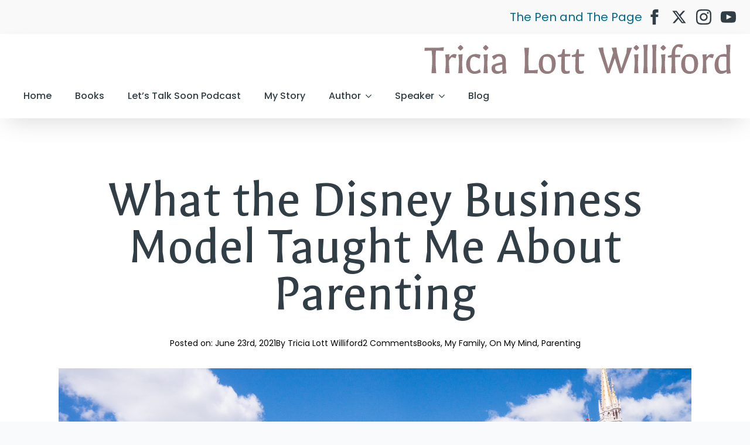

--- FILE ---
content_type: text/html; charset=UTF-8
request_url: https://tricialottwilliford.com/2021/06/what-the-disney-business-model-taught-me-about-parenting/
body_size: 22650
content:
<!doctype html>
<html lang="en-US">
<head>
    <meta charset="UTF-8">
    <meta name="viewport" content="width=device-width, initial-scale=1">
            <link rel='stylesheet' href='https://tricialottwilliford.com/wp-content/plugins/breakdance/plugin/themeless/normalize.min.css'>
        <title>What the Disney Business Model Taught Me About Parenting - Tricia Lott Williford</title>
	<style>img:is([sizes="auto" i], [sizes^="auto," i]) { contain-intrinsic-size: 3000px 1500px }</style>
	<meta name="dc.title" content="What the Disney Business Model Taught Me About Parenting - Tricia Lott Williford">
<meta name="dc.description" content="&nbsp; &quot;Coming up with a new recipe to feed the family, or even putting together a presentation for a new client may not typically be thought of as creative acts, but they are. Creativity is about choices, training, experimentation, inspiration, history, commitment, and fun. Every occupation - from artist to&hellip;">
<meta name="dc.relation" content="https://tricialottwilliford.com/2021/06/what-the-disney-business-model-taught-me-about-parenting/">
<meta name="dc.source" content="https://tricialottwilliford.com/">
<meta name="dc.language" content="en_US">
<meta name="description" content="&nbsp; &quot;Coming up with a new recipe to feed the family, or even putting together a presentation for a new client may not typically be thought of as creative acts, but they are. Creativity is about choices, training, experimentation, inspiration, history, commitment, and fun. Every occupation - from artist to&hellip;">
<meta name="robots" content="index, follow, max-snippet:-1, max-image-preview:large, max-video-preview:-1">
<link rel="canonical" href="https://tricialottwilliford.com/2021/06/what-the-disney-business-model-taught-me-about-parenting/">
<meta property="og:url" content="https://tricialottwilliford.com/2021/06/what-the-disney-business-model-taught-me-about-parenting/">
<meta property="og:site_name" content="Tricia Lott Williford">
<meta property="og:locale" content="en_US">
<meta property="og:type" content="article">
<meta property="article:author" content="https://www.facebook.com/pages/The-Thoughts-and-Writings-of-Tricia-Williford/168216593222849">
<meta property="article:publisher" content="https://www.facebook.com/pages/The-Thoughts-and-Writings-of-Tricia-Williford/168216593222849">
<meta property="article:section" content="Books">
<meta property="og:title" content="What the Disney Business Model Taught Me About Parenting - Tricia Lott Williford">
<meta property="og:description" content="&nbsp; &quot;Coming up with a new recipe to feed the family, or even putting together a presentation for a new client may not typically be thought of as creative acts, but they are. Creativity is about choices, training, experimentation, inspiration, history, commitment, and fun. Every occupation - from artist to&hellip;">
<meta property="og:image" content="https://tricialottwilliford.com/wp-content/uploads/2021/06/8BC3A520-745C-42BC-9AD9-7E0130ADE254.png">
<meta property="og:image:secure_url" content="https://tricialottwilliford.com/wp-content/uploads/2021/06/8BC3A520-745C-42BC-9AD9-7E0130ADE254.png">
<meta property="og:image:width" content="2048">
<meta property="og:image:height" content="1360">
<meta property="og:image:alt" content="8BC3A520-745C-42BC-9AD9-7E0130ADE254">
<meta property="fb:pages" content="tricialottwilliford">
<meta property="fb:admins" content="540096745">
<meta name="twitter:card" content="summary_large_image">
<meta name="twitter:site" content="@TriciaWilliford">
<meta name="twitter:creator" content="@TriciaWilliford">
<meta name="twitter:title" content="What the Disney Business Model Taught Me About Parenting - Tricia Lott Williford">
<meta name="twitter:description" content="&nbsp; &quot;Coming up with a new recipe to feed the family, or even putting together a presentation for a new client may not typically be thought of as creative acts, but they are. Creativity is about choices, training, experimentation, inspiration, history, commitment, and fun. Every occupation - from artist to&hellip;">
<meta name="twitter:image" content="https://tricialottwilliford.com/wp-content/uploads/2021/06/8BC3A520-745C-42BC-9AD9-7E0130ADE254.png">
<link rel='dns-prefetch' href='//stats.wp.com' />
<link rel='dns-prefetch' href='//jetpack.wordpress.com' />
<link rel='dns-prefetch' href='//s0.wp.com' />
<link rel='dns-prefetch' href='//public-api.wordpress.com' />
<link rel='dns-prefetch' href='//0.gravatar.com' />
<link rel='dns-prefetch' href='//1.gravatar.com' />
<link rel='dns-prefetch' href='//2.gravatar.com' />
<link rel='dns-prefetch' href='//widgets.wp.com' />
<link rel='preconnect' href='//c0.wp.com' />
		<script type="application/ld+json">{"@context":"https:\/\/schema.org\/","@type":"BlogPosting","datePublished":"2021-06-23T11:28:18-06:00","dateModified":"2021-06-23T11:28:18-06:00","mainEntityOfPage":{"@type":"WebPage","@id":"https:\/\/tricialottwilliford.com\/2021\/06\/what-the-disney-business-model-taught-me-about-parenting\/"},"headline":"What the Disney Business Model Taught Me About Parenting","author":{"@type":"Person","name":"Tricia Lott Williford","url":"https:\/\/tricialottwilliford.com\/author\/tricia-lott-williford\/"},"image":{"@type":"ImageObject","url":"https:\/\/tricialottwilliford.com\/wp-content\/uploads\/2021\/06\/8BC3A520-745C-42BC-9AD9-7E0130ADE254.png"},"publisher":{"@type":"Organization","name":"Tricia Lott Williford","logo":{"@type":"ImageObject","url":"https:\/\/tricialottwilliford.com\/wp-content\/uploads\/2018\/11\/tricialottwilliford-wordmark2-e1543537241860.png","width":"316","height":"93"},"sameAs":["https:\/\/www.facebook.com\/pages\/The-Thoughts-and-Writings-of-Tricia-Williford\/168216593222849","https:\/\/twitter.com\/@TriciaWilliford","https:\/\/www.instagram.com\/tricialottwilliford\/"]},"description":"&nbsp; &quot;Coming up with a new recipe to feed the family, or even putting together a presentation for a new client may not typically be thought of as creative acts, but they are. Creativity is about choices, training, experimentation, inspiration, history, commitment, and fun. Every occupation - from artist to&hellip;"}</script>
<link rel="alternate" type="application/rss+xml" title="Tricia Lott Williford &raquo; What the Disney Business Model Taught Me About Parenting Comments Feed" href="https://tricialottwilliford.com/2021/06/what-the-disney-business-model-taught-me-about-parenting/feed/" />
<script type="text/javascript">
/* <![CDATA[ */
window._wpemojiSettings = {"baseUrl":"https:\/\/s.w.org\/images\/core\/emoji\/15.1.0\/72x72\/","ext":".png","svgUrl":"https:\/\/s.w.org\/images\/core\/emoji\/15.1.0\/svg\/","svgExt":".svg","source":{"concatemoji":"https:\/\/tricialottwilliford.com\/wp-includes\/js\/wp-emoji-release.min.js?ver=6.8.1"}};
/*! This file is auto-generated */
!function(i,n){var o,s,e;function c(e){try{var t={supportTests:e,timestamp:(new Date).valueOf()};sessionStorage.setItem(o,JSON.stringify(t))}catch(e){}}function p(e,t,n){e.clearRect(0,0,e.canvas.width,e.canvas.height),e.fillText(t,0,0);var t=new Uint32Array(e.getImageData(0,0,e.canvas.width,e.canvas.height).data),r=(e.clearRect(0,0,e.canvas.width,e.canvas.height),e.fillText(n,0,0),new Uint32Array(e.getImageData(0,0,e.canvas.width,e.canvas.height).data));return t.every(function(e,t){return e===r[t]})}function u(e,t,n){switch(t){case"flag":return n(e,"\ud83c\udff3\ufe0f\u200d\u26a7\ufe0f","\ud83c\udff3\ufe0f\u200b\u26a7\ufe0f")?!1:!n(e,"\ud83c\uddfa\ud83c\uddf3","\ud83c\uddfa\u200b\ud83c\uddf3")&&!n(e,"\ud83c\udff4\udb40\udc67\udb40\udc62\udb40\udc65\udb40\udc6e\udb40\udc67\udb40\udc7f","\ud83c\udff4\u200b\udb40\udc67\u200b\udb40\udc62\u200b\udb40\udc65\u200b\udb40\udc6e\u200b\udb40\udc67\u200b\udb40\udc7f");case"emoji":return!n(e,"\ud83d\udc26\u200d\ud83d\udd25","\ud83d\udc26\u200b\ud83d\udd25")}return!1}function f(e,t,n){var r="undefined"!=typeof WorkerGlobalScope&&self instanceof WorkerGlobalScope?new OffscreenCanvas(300,150):i.createElement("canvas"),a=r.getContext("2d",{willReadFrequently:!0}),o=(a.textBaseline="top",a.font="600 32px Arial",{});return e.forEach(function(e){o[e]=t(a,e,n)}),o}function t(e){var t=i.createElement("script");t.src=e,t.defer=!0,i.head.appendChild(t)}"undefined"!=typeof Promise&&(o="wpEmojiSettingsSupports",s=["flag","emoji"],n.supports={everything:!0,everythingExceptFlag:!0},e=new Promise(function(e){i.addEventListener("DOMContentLoaded",e,{once:!0})}),new Promise(function(t){var n=function(){try{var e=JSON.parse(sessionStorage.getItem(o));if("object"==typeof e&&"number"==typeof e.timestamp&&(new Date).valueOf()<e.timestamp+604800&&"object"==typeof e.supportTests)return e.supportTests}catch(e){}return null}();if(!n){if("undefined"!=typeof Worker&&"undefined"!=typeof OffscreenCanvas&&"undefined"!=typeof URL&&URL.createObjectURL&&"undefined"!=typeof Blob)try{var e="postMessage("+f.toString()+"("+[JSON.stringify(s),u.toString(),p.toString()].join(",")+"));",r=new Blob([e],{type:"text/javascript"}),a=new Worker(URL.createObjectURL(r),{name:"wpTestEmojiSupports"});return void(a.onmessage=function(e){c(n=e.data),a.terminate(),t(n)})}catch(e){}c(n=f(s,u,p))}t(n)}).then(function(e){for(var t in e)n.supports[t]=e[t],n.supports.everything=n.supports.everything&&n.supports[t],"flag"!==t&&(n.supports.everythingExceptFlag=n.supports.everythingExceptFlag&&n.supports[t]);n.supports.everythingExceptFlag=n.supports.everythingExceptFlag&&!n.supports.flag,n.DOMReady=!1,n.readyCallback=function(){n.DOMReady=!0}}).then(function(){return e}).then(function(){var e;n.supports.everything||(n.readyCallback(),(e=n.source||{}).concatemoji?t(e.concatemoji):e.wpemoji&&e.twemoji&&(t(e.twemoji),t(e.wpemoji)))}))}((window,document),window._wpemojiSettings);
/* ]]> */
</script>

<link rel='stylesheet' id='jetpack_related-posts-css' href='https://c0.wp.com/p/jetpack/15.4/modules/related-posts/related-posts.css' type='text/css' media='all' />
<style id='wp-emoji-styles-inline-css' type='text/css'>

	img.wp-smiley, img.emoji {
		display: inline !important;
		border: none !important;
		box-shadow: none !important;
		height: 1em !important;
		width: 1em !important;
		margin: 0 0.07em !important;
		vertical-align: -0.1em !important;
		background: none !important;
		padding: 0 !important;
	}
</style>
<link rel='stylesheet' id='wp-block-library-css' href='https://c0.wp.com/c/6.8.1/wp-includes/css/dist/block-library/style.min.css' type='text/css' media='all' />
<style id='classic-theme-styles-inline-css' type='text/css'>
/*! This file is auto-generated */
.wp-block-button__link{color:#fff;background-color:#32373c;border-radius:9999px;box-shadow:none;text-decoration:none;padding:calc(.667em + 2px) calc(1.333em + 2px);font-size:1.125em}.wp-block-file__button{background:#32373c;color:#fff;text-decoration:none}
</style>
<link rel='stylesheet' id='mediaelement-css' href='https://c0.wp.com/c/6.8.1/wp-includes/js/mediaelement/mediaelementplayer-legacy.min.css' type='text/css' media='all' />
<link rel='stylesheet' id='wp-mediaelement-css' href='https://c0.wp.com/c/6.8.1/wp-includes/js/mediaelement/wp-mediaelement.min.css' type='text/css' media='all' />
<style id='jetpack-sharing-buttons-style-inline-css' type='text/css'>
.jetpack-sharing-buttons__services-list{display:flex;flex-direction:row;flex-wrap:wrap;gap:0;list-style-type:none;margin:5px;padding:0}.jetpack-sharing-buttons__services-list.has-small-icon-size{font-size:12px}.jetpack-sharing-buttons__services-list.has-normal-icon-size{font-size:16px}.jetpack-sharing-buttons__services-list.has-large-icon-size{font-size:24px}.jetpack-sharing-buttons__services-list.has-huge-icon-size{font-size:36px}@media print{.jetpack-sharing-buttons__services-list{display:none!important}}.editor-styles-wrapper .wp-block-jetpack-sharing-buttons{gap:0;padding-inline-start:0}ul.jetpack-sharing-buttons__services-list.has-background{padding:1.25em 2.375em}
</style>
<style id='wpseopress-local-business-style-inline-css' type='text/css'>
span.wp-block-wpseopress-local-business-field{margin-right:8px}

</style>
<style id='wpseopress-table-of-contents-style-inline-css' type='text/css'>
.wp-block-wpseopress-table-of-contents li.active>a{font-weight:bold}

</style>
<style id='global-styles-inline-css' type='text/css'>
:root{--wp--preset--aspect-ratio--square: 1;--wp--preset--aspect-ratio--4-3: 4/3;--wp--preset--aspect-ratio--3-4: 3/4;--wp--preset--aspect-ratio--3-2: 3/2;--wp--preset--aspect-ratio--2-3: 2/3;--wp--preset--aspect-ratio--16-9: 16/9;--wp--preset--aspect-ratio--9-16: 9/16;--wp--preset--color--black: #000000;--wp--preset--color--cyan-bluish-gray: #abb8c3;--wp--preset--color--white: #ffffff;--wp--preset--color--pale-pink: #f78da7;--wp--preset--color--vivid-red: #cf2e2e;--wp--preset--color--luminous-vivid-orange: #ff6900;--wp--preset--color--luminous-vivid-amber: #fcb900;--wp--preset--color--light-green-cyan: #7bdcb5;--wp--preset--color--vivid-green-cyan: #00d084;--wp--preset--color--pale-cyan-blue: #8ed1fc;--wp--preset--color--vivid-cyan-blue: #0693e3;--wp--preset--color--vivid-purple: #9b51e0;--wp--preset--gradient--vivid-cyan-blue-to-vivid-purple: linear-gradient(135deg,rgba(6,147,227,1) 0%,rgb(155,81,224) 100%);--wp--preset--gradient--light-green-cyan-to-vivid-green-cyan: linear-gradient(135deg,rgb(122,220,180) 0%,rgb(0,208,130) 100%);--wp--preset--gradient--luminous-vivid-amber-to-luminous-vivid-orange: linear-gradient(135deg,rgba(252,185,0,1) 0%,rgba(255,105,0,1) 100%);--wp--preset--gradient--luminous-vivid-orange-to-vivid-red: linear-gradient(135deg,rgba(255,105,0,1) 0%,rgb(207,46,46) 100%);--wp--preset--gradient--very-light-gray-to-cyan-bluish-gray: linear-gradient(135deg,rgb(238,238,238) 0%,rgb(169,184,195) 100%);--wp--preset--gradient--cool-to-warm-spectrum: linear-gradient(135deg,rgb(74,234,220) 0%,rgb(151,120,209) 20%,rgb(207,42,186) 40%,rgb(238,44,130) 60%,rgb(251,105,98) 80%,rgb(254,248,76) 100%);--wp--preset--gradient--blush-light-purple: linear-gradient(135deg,rgb(255,206,236) 0%,rgb(152,150,240) 100%);--wp--preset--gradient--blush-bordeaux: linear-gradient(135deg,rgb(254,205,165) 0%,rgb(254,45,45) 50%,rgb(107,0,62) 100%);--wp--preset--gradient--luminous-dusk: linear-gradient(135deg,rgb(255,203,112) 0%,rgb(199,81,192) 50%,rgb(65,88,208) 100%);--wp--preset--gradient--pale-ocean: linear-gradient(135deg,rgb(255,245,203) 0%,rgb(182,227,212) 50%,rgb(51,167,181) 100%);--wp--preset--gradient--electric-grass: linear-gradient(135deg,rgb(202,248,128) 0%,rgb(113,206,126) 100%);--wp--preset--gradient--midnight: linear-gradient(135deg,rgb(2,3,129) 0%,rgb(40,116,252) 100%);--wp--preset--font-size--small: 13px;--wp--preset--font-size--medium: 20px;--wp--preset--font-size--large: 36px;--wp--preset--font-size--x-large: 42px;--wp--preset--spacing--20: 0.44rem;--wp--preset--spacing--30: 0.67rem;--wp--preset--spacing--40: 1rem;--wp--preset--spacing--50: 1.5rem;--wp--preset--spacing--60: 2.25rem;--wp--preset--spacing--70: 3.38rem;--wp--preset--spacing--80: 5.06rem;--wp--preset--shadow--natural: 6px 6px 9px rgba(0, 0, 0, 0.2);--wp--preset--shadow--deep: 12px 12px 50px rgba(0, 0, 0, 0.4);--wp--preset--shadow--sharp: 6px 6px 0px rgba(0, 0, 0, 0.2);--wp--preset--shadow--outlined: 6px 6px 0px -3px rgba(255, 255, 255, 1), 6px 6px rgba(0, 0, 0, 1);--wp--preset--shadow--crisp: 6px 6px 0px rgba(0, 0, 0, 1);}:where(.is-layout-flex){gap: 0.5em;}:where(.is-layout-grid){gap: 0.5em;}body .is-layout-flex{display: flex;}.is-layout-flex{flex-wrap: wrap;align-items: center;}.is-layout-flex > :is(*, div){margin: 0;}body .is-layout-grid{display: grid;}.is-layout-grid > :is(*, div){margin: 0;}:where(.wp-block-columns.is-layout-flex){gap: 2em;}:where(.wp-block-columns.is-layout-grid){gap: 2em;}:where(.wp-block-post-template.is-layout-flex){gap: 1.25em;}:where(.wp-block-post-template.is-layout-grid){gap: 1.25em;}.has-black-color{color: var(--wp--preset--color--black) !important;}.has-cyan-bluish-gray-color{color: var(--wp--preset--color--cyan-bluish-gray) !important;}.has-white-color{color: var(--wp--preset--color--white) !important;}.has-pale-pink-color{color: var(--wp--preset--color--pale-pink) !important;}.has-vivid-red-color{color: var(--wp--preset--color--vivid-red) !important;}.has-luminous-vivid-orange-color{color: var(--wp--preset--color--luminous-vivid-orange) !important;}.has-luminous-vivid-amber-color{color: var(--wp--preset--color--luminous-vivid-amber) !important;}.has-light-green-cyan-color{color: var(--wp--preset--color--light-green-cyan) !important;}.has-vivid-green-cyan-color{color: var(--wp--preset--color--vivid-green-cyan) !important;}.has-pale-cyan-blue-color{color: var(--wp--preset--color--pale-cyan-blue) !important;}.has-vivid-cyan-blue-color{color: var(--wp--preset--color--vivid-cyan-blue) !important;}.has-vivid-purple-color{color: var(--wp--preset--color--vivid-purple) !important;}.has-black-background-color{background-color: var(--wp--preset--color--black) !important;}.has-cyan-bluish-gray-background-color{background-color: var(--wp--preset--color--cyan-bluish-gray) !important;}.has-white-background-color{background-color: var(--wp--preset--color--white) !important;}.has-pale-pink-background-color{background-color: var(--wp--preset--color--pale-pink) !important;}.has-vivid-red-background-color{background-color: var(--wp--preset--color--vivid-red) !important;}.has-luminous-vivid-orange-background-color{background-color: var(--wp--preset--color--luminous-vivid-orange) !important;}.has-luminous-vivid-amber-background-color{background-color: var(--wp--preset--color--luminous-vivid-amber) !important;}.has-light-green-cyan-background-color{background-color: var(--wp--preset--color--light-green-cyan) !important;}.has-vivid-green-cyan-background-color{background-color: var(--wp--preset--color--vivid-green-cyan) !important;}.has-pale-cyan-blue-background-color{background-color: var(--wp--preset--color--pale-cyan-blue) !important;}.has-vivid-cyan-blue-background-color{background-color: var(--wp--preset--color--vivid-cyan-blue) !important;}.has-vivid-purple-background-color{background-color: var(--wp--preset--color--vivid-purple) !important;}.has-black-border-color{border-color: var(--wp--preset--color--black) !important;}.has-cyan-bluish-gray-border-color{border-color: var(--wp--preset--color--cyan-bluish-gray) !important;}.has-white-border-color{border-color: var(--wp--preset--color--white) !important;}.has-pale-pink-border-color{border-color: var(--wp--preset--color--pale-pink) !important;}.has-vivid-red-border-color{border-color: var(--wp--preset--color--vivid-red) !important;}.has-luminous-vivid-orange-border-color{border-color: var(--wp--preset--color--luminous-vivid-orange) !important;}.has-luminous-vivid-amber-border-color{border-color: var(--wp--preset--color--luminous-vivid-amber) !important;}.has-light-green-cyan-border-color{border-color: var(--wp--preset--color--light-green-cyan) !important;}.has-vivid-green-cyan-border-color{border-color: var(--wp--preset--color--vivid-green-cyan) !important;}.has-pale-cyan-blue-border-color{border-color: var(--wp--preset--color--pale-cyan-blue) !important;}.has-vivid-cyan-blue-border-color{border-color: var(--wp--preset--color--vivid-cyan-blue) !important;}.has-vivid-purple-border-color{border-color: var(--wp--preset--color--vivid-purple) !important;}.has-vivid-cyan-blue-to-vivid-purple-gradient-background{background: var(--wp--preset--gradient--vivid-cyan-blue-to-vivid-purple) !important;}.has-light-green-cyan-to-vivid-green-cyan-gradient-background{background: var(--wp--preset--gradient--light-green-cyan-to-vivid-green-cyan) !important;}.has-luminous-vivid-amber-to-luminous-vivid-orange-gradient-background{background: var(--wp--preset--gradient--luminous-vivid-amber-to-luminous-vivid-orange) !important;}.has-luminous-vivid-orange-to-vivid-red-gradient-background{background: var(--wp--preset--gradient--luminous-vivid-orange-to-vivid-red) !important;}.has-very-light-gray-to-cyan-bluish-gray-gradient-background{background: var(--wp--preset--gradient--very-light-gray-to-cyan-bluish-gray) !important;}.has-cool-to-warm-spectrum-gradient-background{background: var(--wp--preset--gradient--cool-to-warm-spectrum) !important;}.has-blush-light-purple-gradient-background{background: var(--wp--preset--gradient--blush-light-purple) !important;}.has-blush-bordeaux-gradient-background{background: var(--wp--preset--gradient--blush-bordeaux) !important;}.has-luminous-dusk-gradient-background{background: var(--wp--preset--gradient--luminous-dusk) !important;}.has-pale-ocean-gradient-background{background: var(--wp--preset--gradient--pale-ocean) !important;}.has-electric-grass-gradient-background{background: var(--wp--preset--gradient--electric-grass) !important;}.has-midnight-gradient-background{background: var(--wp--preset--gradient--midnight) !important;}.has-small-font-size{font-size: var(--wp--preset--font-size--small) !important;}.has-medium-font-size{font-size: var(--wp--preset--font-size--medium) !important;}.has-large-font-size{font-size: var(--wp--preset--font-size--large) !important;}.has-x-large-font-size{font-size: var(--wp--preset--font-size--x-large) !important;}
:where(.wp-block-post-template.is-layout-flex){gap: 1.25em;}:where(.wp-block-post-template.is-layout-grid){gap: 1.25em;}
:where(.wp-block-columns.is-layout-flex){gap: 2em;}:where(.wp-block-columns.is-layout-grid){gap: 2em;}
:root :where(.wp-block-pullquote){font-size: 1.5em;line-height: 1.6;}
</style>
<link rel='stylesheet' id='jetpack_likes-css' href='https://c0.wp.com/p/jetpack/15.4/modules/likes/style.css' type='text/css' media='all' />
<link rel='stylesheet' id='sharedaddy-css' href='https://c0.wp.com/p/jetpack/15.4/modules/sharedaddy/sharing.css' type='text/css' media='all' />
<link rel='stylesheet' id='social-logos-css' href='https://c0.wp.com/p/jetpack/15.4/_inc/social-logos/social-logos.min.css' type='text/css' media='all' />
<script type="text/javascript" id="jetpack_related-posts-js-extra">
/* <![CDATA[ */
var related_posts_js_options = {"post_heading":"h4"};
/* ]]> */
</script>
<script type="text/javascript" src="https://c0.wp.com/p/jetpack/15.4/_inc/build/related-posts/related-posts.min.js" id="jetpack_related-posts-js"></script>
<link rel="https://api.w.org/" href="https://tricialottwilliford.com/wp-json/" /><link rel="alternate" title="JSON" type="application/json" href="https://tricialottwilliford.com/wp-json/wp/v2/posts/206955" /><link rel="EditURI" type="application/rsd+xml" title="RSD" href="https://tricialottwilliford.com/xmlrpc.php?rsd" />
<meta name="generator" content="WordPress 6.8.1" />
<link rel='shortlink' href='https://tricialottwilliford.com/?p=206955' />
<link rel="alternate" title="oEmbed (JSON)" type="application/json+oembed" href="https://tricialottwilliford.com/wp-json/oembed/1.0/embed?url=https%3A%2F%2Ftricialottwilliford.com%2F2021%2F06%2Fwhat-the-disney-business-model-taught-me-about-parenting%2F" />
<link rel="alternate" title="oEmbed (XML)" type="text/xml+oembed" href="https://tricialottwilliford.com/wp-json/oembed/1.0/embed?url=https%3A%2F%2Ftricialottwilliford.com%2F2021%2F06%2Fwhat-the-disney-business-model-taught-me-about-parenting%2F&#038;format=xml" />
	<style>img#wpstats{display:none}</style>
		<link rel="icon" href="https://tricialottwilliford.com/wp-content/uploads/2019/06/tricia_favicon_justyouwait-150x150.png" sizes="32x32" />
<link rel="icon" href="https://tricialottwilliford.com/wp-content/uploads/2019/06/tricia_favicon_justyouwait-300x300.png" sizes="192x192" />
<link rel="apple-touch-icon" href="https://tricialottwilliford.com/wp-content/uploads/2019/06/tricia_favicon_justyouwait-300x300.png" />
<meta name="msapplication-TileImage" content="https://tricialottwilliford.com/wp-content/uploads/2019/06/tricia_favicon_justyouwait-300x300.png" />
		<style type="text/css" id="wp-custom-css">
			.bde-post-meta {
    list-style-type: none;
}		</style>
		<!-- [HEADER ASSETS] -->


<link rel="stylesheet" href="https://tricialottwilliford.com/wp-content/plugins/breakdance/subplugins/breakdance-elements/dependencies-files/awesome-form@1/css/form.css?bd_ver=2.1.0" />
<link rel="stylesheet" href="https://tricialottwilliford.com/wp-content/plugins/breakdance/subplugins/breakdance-elements/dependencies-files/awesome-menu@1/awesome-menu.css?bd_ver=2.1.0" />
<link rel="stylesheet" href="https://fonts.googleapis.com/css2?family=Poppins:ital,wght@0,100;0,200;0,300;0,400;0,500;0,600;0,700;0,800;0,900;1,100;1,200;1,300;1,400;1,500;1,600;1,700;1,800;1,900&family=Galdeano:ital,wght@0,100;0,200;0,300;0,400;0,500;0,600;0,700;0,800;0,900;1,100;1,200;1,300;1,400;1,500;1,600;1,700;1,800;1,900&display=swap" />

<link rel="stylesheet" href="https://tricialottwilliford.com/wp-content/uploads/breakdance/css/post-207845-defaults.css?v=22591de85b8379c66ad0de085ea6deb5" />

<link rel="stylesheet" href="https://tricialottwilliford.com/wp-content/uploads/breakdance/css/post-207438-defaults.css?v=9fd965fc6875ec6367a79b05665fac87" />

<link rel="stylesheet" href="https://tricialottwilliford.com/wp-content/uploads/breakdance/css/post-207452-defaults.css?v=47274e54309cc50844ff307a323f950b" />

<link rel="stylesheet" href="https://tricialottwilliford.com/wp-content/uploads/breakdance/css/global-settings.css?v=c20a3dd57202a7e9b43a78d03b6e3b6f" />

<link rel="stylesheet" href="https://tricialottwilliford.com/wp-content/uploads/breakdance/css/presets.css?v=d41d8cd98f00b204e9800998ecf8427e" />

<link rel="stylesheet" href="https://tricialottwilliford.com/wp-content/uploads/breakdance/css/selectors.css?v=fc238a809de15cf5ec32e5751d6ae4d4" />



<link rel="stylesheet" href="https://tricialottwilliford.com/wp-content/uploads/breakdance/css/post-207845.css?v=9b9c454caf11993704e58b0ed603c183" />

<link rel="stylesheet" href="https://tricialottwilliford.com/wp-content/uploads/breakdance/css/post-207438.css?v=2eb6ff441e0137769e25deb9e4c6c63e" />

<link rel="stylesheet" href="https://tricialottwilliford.com/wp-content/uploads/breakdance/css/post-207452.css?v=b6efbbee3e7ba6aa4a0e0710e81fac07" />
<!-- [/EOF HEADER ASSETS] --><!-- Google tag (gtag.js) -->
<script async src="https://www.googletagmanager.com/gtag/js?id=G-CDPZB3QLK6"></script>
<script>
  window.dataLayer = window.dataLayer || [];
  function gtag(){dataLayer.push(arguments);}
  gtag('js', new Date());

  gtag('config', 'G-CDPZB3QLK6');
</script></head>
<body class="wp-singular post-template-default single single-post postid-206955 single-format-standard wp-theme-breakdance-zero breakdance">
        <header class="bde-header-builder-207438-100 bde-header-builder bde-header-builder--sticky-scroll-slide">

<div class="bde-header-builder__container"><div class="bde-div-207438-101 bde-div">
  
	



<div class="bde-div-207438-105 bde-div">
  
	



<a class="bde-text-link-207438-106 bde-text-link breakdance-link" href="/the-pen-and-the-page/" target="_self" data-type="url">
  The Pen and The Page

</a><div class="bde-social-icons-207438-127 bde-social-icons">
                  
            
            

    
    
    
    
    
    <a class="breakdance-link bde-social-icons__icon-wrapper bde-social-icons__icon-facebook" href="https://www.facebook.com/tricialottwilliford/" target="_blank" data-type="url" aria-label="facebook" >

             <svg xmlns="http://www.w3.org/2000/svg" width="100%" viewBox="0 0 24 24">
            <path d="M9 8h-3v4h3v12h5v-12h3.642l.358-4h-4v-1.667c0-.955.192-1.333 1.115-1.333h2.885v-5h-3.808c-3.596 0-5.192 1.583-5.192 4.615v3.385z"/>
       </svg>
              </a>

                    
            
            

    
    
    
    
    
    <a class="breakdance-link bde-social-icons__icon-wrapper bde-social-icons__icon-twitter" href="https://twitter.com/TriciaWilliford" target="_blank" data-type="url" aria-label="twitter" >

              <svg xmlns="http://www.w3.org/2000/svg" width="100%" viewBox="0 0 512 512">
          <path d="M389.2 48h70.6L305.6 224.2 487 464H345L233.7 318.6 106.5 464H35.8L200.7 275.5 26.8 48H172.4L272.9 180.9 389.2 48zM364.4 421.8h39.1L151.1 88h-42L364.4 421.8z" />
        </svg>
              </a>

                    
            
            

    
    
    
    
    
    <a class="breakdance-link bde-social-icons__icon-wrapper bde-social-icons__icon-instagram" href="https://www.instagram.com/tricialottwilliford/" target="_blank" data-type="url" aria-label="instagram" >

             <svg xmlns="http://www.w3.org/2000/svg" width="100%" viewBox="0 0 24 24">
            <path d="M12 2.163c3.204 0 3.584.012 4.85.07 3.252.148 4.771 1.691 4.919 4.919.058 1.265.069 1.645.069 4.849 0 3.205-.012 3.584-.069 4.849-.149 3.225-1.664 4.771-4.919 4.919-1.266.058-1.644.07-4.85.07-3.204 0-3.584-.012-4.849-.07-3.26-.149-4.771-1.699-4.919-4.92-.058-1.265-.07-1.644-.07-4.849 0-3.204.013-3.583.07-4.849.149-3.227 1.664-4.771 4.919-4.919 1.266-.057 1.645-.069 4.849-.069zm0-2.163c-3.259 0-3.667.014-4.947.072-4.358.2-6.78 2.618-6.98 6.98-.059 1.281-.073 1.689-.073 4.948 0 3.259.014 3.668.072 4.948.2 4.358 2.618 6.78 6.98 6.98 1.281.058 1.689.072 4.948.072 3.259 0 3.668-.014 4.948-.072 4.354-.2 6.782-2.618 6.979-6.98.059-1.28.073-1.689.073-4.948 0-3.259-.014-3.667-.072-4.947-.196-4.354-2.617-6.78-6.979-6.98-1.281-.059-1.69-.073-4.949-.073zm0 5.838c-3.403 0-6.162 2.759-6.162 6.162s2.759 6.163 6.162 6.163 6.162-2.759 6.162-6.163c0-3.403-2.759-6.162-6.162-6.162zm0 10.162c-2.209 0-4-1.79-4-4 0-2.209 1.791-4 4-4s4 1.791 4 4c0 2.21-1.791 4-4 4zm6.406-11.845c-.796 0-1.441.645-1.441 1.44s.645 1.44 1.441 1.44c.795 0 1.439-.645 1.439-1.44s-.644-1.44-1.439-1.44z"/>
       </svg>
              </a>

                    
            
            

    
    
    
    
    
    <a class="breakdance-link bde-social-icons__icon-wrapper bde-social-icons__icon-youtube" href="https://www.youtube.com/@TriciaLottWilliford" target="_blank" data-type="url" aria-label="youtube" >

             <svg xmlns="http://www.w3.org/2000/svg" width="100%" viewBox="0 0 24 24">
            <path d="M19.615 3.184c-3.604-.246-11.631-.245-15.23 0-3.897.266-4.356 2.62-4.385 8.816.029 6.185.484 8.549 4.385 8.816 3.6.245 11.626.246 15.23 0 3.897-.266 4.356-2.62 4.385-8.816-.029-6.185-.484-8.549-4.385-8.816zm-10.615 12.816v-8l8 3.993-8 4.007z"/>
       </svg>
              </a>

    
</div>
</div>
</div><div class="bde-div-207438-109 bde-div">
  
	



<a class="bde-container-link-207438-110 bde-container-link breakdance-link" href="/" target="_self" data-type="url">
  
	



<div class="bde-image-207438-125 bde-image">
<figure class="breakdance-image breakdance-image--207764">
	<div class="breakdance-image-container">
		<div class="breakdance-image-clip"><a class="breakdance-image-link breakdance-image-link--url" href="/" target="_self" rel="noopener" data-sub-html="" data-lg-size="-"><img class="breakdance-image-object" src="https://tricialottwilliford.com/wp-content/uploads/2023/01/tricia-new-wordmark.png" width="550" height="68" srcset="https://tricialottwilliford.com/wp-content/uploads/2023/01/tricia-new-wordmark.png 550w, https://tricialottwilliford.com/wp-content/uploads/2023/01/tricia-new-wordmark-300x37.png 300w" sizes="(max-width: 550px) 100vw, 550px" alt="tricia-new-wordmark"></a></div>
	</div></figure>

</div>

</a><div class="bde-wp-menu-207438-126 bde-wp-menu">


      
        
    <nav class="breakdance-menu breakdance-menu--collapse    ">
    <button class="breakdance-menu-toggle breakdance-menu-toggle--squeeze" type="button" aria-label="Open Menu" aria-expanded="false" aria-controls="menu-126">
                  <span class="breakdance-menu-toggle-icon">
            <span class="breakdance-menu-toggle-lines"></span>
          </span>
            </button>
    
  <ul class="breakdance-menu-list" id="menu-126">
              
      <li class="breakdance-menu-topbar">
            <a class="breakdance-menu-topbar-logo" href="/">
                              <img src="https://tricia-new.us8.cdn-alpha.com/wp-content/uploads/2021/05/tricia-thisbook-wordmark.png" alt="tricia-thisbook-wordmark" width="80" />
                          </a>
    
              <button class="breakdance-menu-close-button" type="button">Close</button>
          </li>
  
    <li id="menu-item-203949" class="button menu-item menu-item-type-post_type menu-item-object-page menu-item-home menu-item-203949 breakdance-menu-item"><a href="https://tricialottwilliford.com/" class="breakdance-menu-link">Home</a></li>
<li id="menu-item-206786" class="menu-item menu-item-type-post_type menu-item-object-page menu-item-206786 breakdance-menu-item"><a href="https://tricialottwilliford.com/books/" class="breakdance-menu-link">Books</a></li>
<li id="menu-item-206870" class="menu-item menu-item-type-post_type menu-item-object-page menu-item-206870 breakdance-menu-item"><a href="https://tricialottwilliford.com/podcast/" class="breakdance-menu-link">Let&#8217;s Talk Soon Podcast</a></li>
<li id="menu-item-3753" class="button menu-item menu-item-type-post_type menu-item-object-page menu-item-3753 breakdance-menu-item"><a href="https://tricialottwilliford.com/our-story/" class="breakdance-menu-link">My Story</a></li>
<li id="menu-item-3752" class="button menu-item menu-item-type-post_type menu-item-object-page menu-item-has-children menu-item-3752 breakdance-menu-item breakdance-dropdown breakdance-dropdown--wp breakdance-dropdown--with-link"><div class="breakdance-dropdown-toggle"><a href="https://tricialottwilliford.com/tricia-lott-williford-author/" class="breakdance-menu-link" aria-expanded="false">Author</a><button class="breakdance-menu-link-arrow" type="button" aria-expanded="false" aria-label="Author Submenu"></button></div><div class="breakdance-dropdown-floater" aria-hidden="true">
  <div class="breakdance-dropdown-body">
    <div class="breakdance-dropdown-section">
<ul class="breakdance-dropdown-links">
	<li id="menu-item-205218" class="menu-item menu-item-type-post_type menu-item-object-page menu-item-205218 breakdance-dropdown-item"><a href="https://tricialottwilliford.com/collaborative-author/" class="breakdance-dropdown-link"><span class="breakdance-dropdown-link__text">Collaborative Projects</span></a></li>
</ul>
    </div>
  </div>
</div></li>
<li id="menu-item-5503" class="button menu-item menu-item-type-post_type menu-item-object-page menu-item-has-children menu-item-5503 breakdance-menu-item breakdance-dropdown breakdance-dropdown--wp breakdance-dropdown--with-link"><div class="breakdance-dropdown-toggle"><a href="https://tricialottwilliford.com/tricia-lott-williford-speaker-and-teacher/" class="breakdance-menu-link" aria-expanded="false">Speaker</a><button class="breakdance-menu-link-arrow" type="button" aria-expanded="false" aria-label="Speaker Submenu"></button></div><div class="breakdance-dropdown-floater" aria-hidden="true">
  <div class="breakdance-dropdown-body">
    <div class="breakdance-dropdown-section">
<ul class="breakdance-dropdown-links">
	<li id="menu-item-205213" class="button menu-item menu-item-type-post_type menu-item-object-page menu-item-205213 breakdance-dropdown-item"><a href="https://tricialottwilliford.com/the-pen-and-the-page/" class="breakdance-dropdown-link"><span class="breakdance-dropdown-link__text">The Pen and The Page</span></a></li>
</ul>
    </div>
  </div>
</div></li>
<li id="menu-item-203948" class="blog-button menu-item menu-item-type-post_type menu-item-object-page current_page_parent menu-item-203948 breakdance-menu-item"><a href="https://tricialottwilliford.com/blog/" class="breakdance-menu-link">Blog</a></li>

  </ul>
  </nav>


</div>
</div></div>


</header><article class="bde-section-207845-100 bde-section" role="article">
  
	



<div class="section-container"><div class="bde-div-207845-101 bde-div">
  
	



<h1 class="bde-heading-207845-102 bde-heading">
What the Disney Business Model Taught Me About Parenting
</h1>
</div><ul class="bde-post-meta-207845-126 bde-post-meta">
            <li class="ee-postmeta-date-wrap">
                                                        <span class="ee-postmeta-date"><span
                            class="ee-postmeta-before">Posted on: </span>June 23rd, 2021</span>
                                </li>
                        <li class="ee-postmeta-author-wrap">
                                                                            <span class="ee-postmeta-author"><span
                            class="ee-postmeta-before">By </span>Tricia Lott Williford</span>
                                </li>
                        <li class="ee-postmeta-comments-wrap">
                                                        <span class="ee-postmeta-comments">2 Comments</span>
                                </li>
            <li class="ee-postmeta-terms-wrap"><span class="ee-postmeta-term">Books</span><span class="ee-postmeta-term">My Family</span><span class="ee-postmeta-term">On My Mind</span><span class="ee-postmeta-term">Parenting</span></li>
</ul><div class="bde-image-207845-105 bde-image">

<figure class="breakdance-image breakdance-image--206957">
	<div class="breakdance-image-container">
		<div class="breakdance-image-clip"><img class="breakdance-image-object" src="https://tricialottwilliford.com/wp-content/uploads/2021/06/8BC3A520-745C-42BC-9AD9-7E0130ADE254.png" width="2048" height="1360" srcset="https://tricialottwilliford.com/wp-content/uploads/2021/06/8BC3A520-745C-42BC-9AD9-7E0130ADE254.png 2048w, https://tricialottwilliford.com/wp-content/uploads/2021/06/8BC3A520-745C-42BC-9AD9-7E0130ADE254-300x199.png 300w, https://tricialottwilliford.com/wp-content/uploads/2021/06/8BC3A520-745C-42BC-9AD9-7E0130ADE254-1024x680.png 1024w" sizes="(max-width: 2048px) 100vw, 2048px" alt="8BC3A520-745C-42BC-9AD9-7E0130ADE254"></div>
	</div></figure>


</div><main class="bde-themeless-template-content-area-207845-106 bde-themeless-template-content-area">
<p>&nbsp;</p>
<blockquote>
<p style="text-align: center;"><em>&#8220;Coming up with a new recipe to feed the family, or even putting together a presentation for a new client may not typically be thought of as creative acts, but they are. Creativity is about choices, training, experimentation, inspiration, history, commitment, and fun. Every occupation &#8211; from artist to businessperson, teacher to chef &#8211; requires us to imagine, create, and execute ideas. No matter what you&#8217;re doing, you&#8217;re being creative,&#8221;<br />
~ Jody Revenson, a Disney Editor</em></p>
<p style="text-align: center;"><em>in The Imagineering Workout: Exercises to Shape Your Creative Muscles</em></p>
</blockquote>
<p>Hear that? No matter what you&#8217;re doing, you&#8217;re being creative. Or you better hope you are. Otherwise it&#8217;s the beginning of the end.</p>
<p>I have a strong belief that an artist must never be too &#8216;on vacation&#8217; to learn from the ideas and success of another, and I have been reading<em> The Imagineering Workout: Exercises to Shape Your Creative Muscles</em>, by The Disney Imagineers. If you are a creative component to your industry, or especially if you lead brainstorming sessions with a team of change-makers, or if you just like to read and think creatively, read this book.</p>
<p>I read about the <strong>&#8220;Yes, if&#8230;&#8221; method.  </strong>This is how the early analysts and economists fueled the development of Disneyland and Walt Disney World, particularly how they brought ideas to Walt himself.</p>
<p style="text-align: center;">&#8220;&#8216;Yes, if&#8230;&#8217; is the language of an enabler.<br />
It pointed to what needed to be done to make the possible plausible.<br />
Walt liked this language.<br />
&#8216;No, because&#8230;&#8217; is the language of a deal killer.<br />
&#8216;Yes, if&#8230;&#8217; is the approach of a deal maker.</p>
<h2 style="text-align: center;"><strong>Creative people thrive on &#8216;Yes, if&#8230;&#8217;.</strong></h2>
<p>So, in essence, the conversation could look like, &#8220;Could we make this happen?&#8221; &#8220;Yes, if we had more funding. Or if we hired one more person. Or if we had the executive support we need. Or if we had some promotional materials. Or if we had a new creative director. Or&#8230;&#8221; you see how this goes.</p>
<p>So then I add these two formulas together, because their definition of creativity is a whole lot like my definition of parenting: &#8220;choices, training, experimentation, inspiration, history, commitment, and fun.&#8221;</p>
<p>Check, check, check, check, check, check and check.</p>
<p>From a parenting standpoint, let me look closely at this &#8220;Yes, if&#8230;&#8221; method. Especially with regard to the child I have who demands a measure of ingenuity every moment of the livelong day as he endlessly challenges my very God-given authority and questions my common sense as a human being.</p>
<p>Instead of answering, &#8220;No, because&#8230;&#8221; I wonder what it might look like if I train myself to begin with, &#8220;Yes, if&#8230;&#8221;</p>
<p>&#8220;Can I [insert anything at all, to any degree of common request or seriously raging atrocity]?&#8221;</p>
<p>&#8220;Yes, if you&#8217;ve washed your hands.&#8221;</p>
<p>&#8220;Yes, if you wake up early enough.&#8221;</p>
<p>&#8220;Yes, if your laundry is done.</p>
<p>&#8220;Yes, if you can stop arguing with me.&#8221;</p>
<p>&#8220;Yes, if you have read the directions.&#8221;</p>
<p>&#8220;Yes, if I have pre-approved the ingredients.&#8221;</p>
<p>&#8220;Yes, if you are 18.&#8221;</p>
<p>&#8220;Yes, if you don&#8217;t mind answering to the police.&#8221;</p>
<p>&#8220;Yes, if you can pay for it yourself.&#8221;</p>
<p>&#8220;Yes, if you are okay with the possibility of having only 8 fingers.&#8221;  Which I am actually not okay with, so maybe it&#8217;s &#8220;Yes, if I can agree with the consequences to your life as well.&#8221;</p>
<p>Imagine the possibilities. Imagine how his spirit could soar.<br />
Yes, if only his mom would give him the chance.</p>
<div class="sharedaddy sd-sharing-enabled"><div class="robots-nocontent sd-block sd-social sd-social-official sd-sharing"><h3 class="sd-title">Share this:</h3><div class="sd-content"><ul><li class="share-email"><a rel="nofollow noopener noreferrer"
				data-shared="sharing-email-206955"
				class="share-email sd-button"
				href="mailto:?subject=%5BShared%20Post%5D%20What%20the%20Disney%20Business%20Model%20Taught%20Me%20About%20Parenting&#038;body=https%3A%2F%2Ftricialottwilliford.com%2F2021%2F06%2Fwhat-the-disney-business-model-taught-me-about-parenting%2F&#038;share=email"
				target="_blank"
				aria-labelledby="sharing-email-206955"
				data-email-share-error-title="Do you have email set up?" data-email-share-error-text="If you&#039;re having problems sharing via email, you might not have email set up for your browser. You may need to create a new email yourself." data-email-share-nonce="9c39a290f6" data-email-share-track-url="https://tricialottwilliford.com/2021/06/what-the-disney-business-model-taught-me-about-parenting/?share=email">
				<span id="sharing-email-206955" hidden>Click to email a link to a friend (Opens in new window)</span>
				<span>Email</span>
			</a></li><li class="share-facebook"><div class="fb-share-button" data-href="https://tricialottwilliford.com/2021/06/what-the-disney-business-model-taught-me-about-parenting/" data-layout="button_count"></div></li><li class="share-twitter"><a href="https://twitter.com/share" class="twitter-share-button" data-url="https://tricialottwilliford.com/2021/06/what-the-disney-business-model-taught-me-about-parenting/" data-text="What the Disney Business Model Taught Me About Parenting" data-via="TriciaWilliford" >Tweet</a></li><li class="share-linkedin"><div class="linkedin_button"><script type="in/share" data-url="https://tricialottwilliford.com/2021/06/what-the-disney-business-model-taught-me-about-parenting/" data-counter="right"></script></div></li><li class="share-pinterest"><div class="pinterest_button"><a href="https://www.pinterest.com/pin/create/button/?url=https%3A%2F%2Ftricialottwilliford.com%2F2021%2F06%2Fwhat-the-disney-business-model-taught-me-about-parenting%2F&#038;media=https%3A%2F%2Ftricialottwilliford.com%2Fwp-content%2Fuploads%2F2021%2F06%2F8BC3A520-745C-42BC-9AD9-7E0130ADE254.png&#038;description=What%20the%20Disney%20Business%20Model%20Taught%20Me%20About%20Parenting" data-pin-do="buttonPin" data-pin-config="beside"><img src="//assets.pinterest.com/images/pidgets/pinit_fg_en_rect_gray_20.png" /></a></div></li><li class="share-end"></li></ul></div></div></div><div class='sharedaddy sd-block sd-like jetpack-likes-widget-wrapper jetpack-likes-widget-unloaded' id='like-post-wrapper-112929188-206955-696ae655c4d7d' data-src='https://widgets.wp.com/likes/?ver=15.4#blog_id=112929188&amp;post_id=206955&amp;origin=tricialottwilliford.com&amp;obj_id=112929188-206955-696ae655c4d7d' data-name='like-post-frame-112929188-206955-696ae655c4d7d' data-title='Like or Reblog'><h3 class="sd-title">Like this:</h3><div class='likes-widget-placeholder post-likes-widget-placeholder' style='height: 55px;'><span class='button'><span>Like</span></span> <span class="loading">Loading...</span></div><span class='sd-text-color'></span><a class='sd-link-color'></a></div>
<div id='jp-relatedposts' class='jp-relatedposts' >
	<h3 class="jp-relatedposts-headline"><em>Related</em></h3>
</div>
</main><div class="bde-div-207845-107 bde-div">
  
	



<div class="bde-div-207845-108 bde-div">
  
	



<div class="bde-image-207845-109 bde-image">
<figure class="breakdance-image breakdance-image--">
	<div class="breakdance-image-container">
		<div class="breakdance-image-clip"><img class="breakdance-image-object" src="https://secure.gravatar.com/avatar/c7e1fa9606b0417a811d1245bf326c2545a865cf0d82dc9ab72c21b5e71d6760?s=2048&d=mm&r=g" width="2048" height="2048"></div>
	</div></figure>

</div><div class="bde-div-207845-110 bde-div">
  
	



<div class="bde-text-207845-111 bde-text">
Tricia Lott Williford
</div><div class="bde-text-207845-112 bde-text">

</div>
</div>
</div>
</div><div class="bde-comment-form-207845-114 bde-comment-form">
<div class="breakdance-form-message breakdance-form-message--error comments-form__closed"><p>Comments are closed</p></div>

</div><div class="bde-comments-list-207845-115 bde-comments-list">
<ol class="comments-list">              <li class="comment even thread-even depth-1 comments-list__item" id="comment-24792">
                <article itemscope itemtype="https://schema.org/Comment" id="div-comment-24792" class="comments-list__body">
                                          <div class="comments-list__avatar">
                        <svg class="comments-list__arrow" fill="none" xmlns="http://www.w3.org/2000/svg" viewBox="0 0 256 256">
                          <path d="m216.5 184.5-48 48a12.099 12.099 0 0 1-17 0 12.008 12.008 0 0 1-3.529-8.5 11.997 11.997 0 0 1 3.529-8.5L179 188H64a11.998 11.998 0 0 1-12-12V32a12 12 0 0 1 24 0v132h103l-27.5-27.5a12.022 12.022 0 0 1 17-17l48 48a12.008 12.008 0 0 1 3.529 8.5 11.997 11.997 0 0 1-3.529 8.5Z" fill="currentColor"/>
                        </svg>
                          <img alt='' src='https://secure.gravatar.com/avatar/263ad566116766749481a5661a78a28d7b90ed60341a21af26425030e4cc0a27?s=80&#038;d=mm&#038;r=g' srcset='https://secure.gravatar.com/avatar/263ad566116766749481a5661a78a28d7b90ed60341a21af26425030e4cc0a27?s=160&#038;d=mm&#038;r=g 2x' class='avatar avatar-80 photo' height='80' width='80' loading='lazy' decoding='async'/>                      </div>
                                      <div class="comments-list__comment">
                    <header class="comments-list__header">
                                              <div class="comments-list__author">
                          <h4 itemprop="name" itemscope itemtype="https://schema.org/Person" class="comments-list__author-name">Patty <span class="screen-reader-text says">says:</span></h4>                        <div class="comments-list__metadata">
                                                      <time itemprop="dateCreated" datetime="2021-06-23T11:38:27-06:00" title="June 23, 2021">
                              5 years ago                          </time>
                        </div>

                      </div>


                    </header>

                    <div class="comments-list__entry" itemprop="text">
                      <div class="comments-list__text">
                          <p>Oooh, I love the &#8220;Yes, if&#8230;&#8221; method as applied to parenting! If only I could go back &amp; do it over!</p>
<div class='jetpack-comment-likes-widget-wrapper jetpack-likes-widget-unloaded' id='like-comment-wrapper-112929188-24792-696ae655ce2c6' data-src='https://widgets.wp.com/likes/#blog_id=112929188&amp;comment_id=24792&amp;origin=tricialottwilliford.com&amp;obj_id=112929188-24792-696ae655ce2c6' data-name='like-comment-frame-112929188-24792-696ae655ce2c6'>
<div class='likes-widget-placeholder comment-likes-widget-placeholder comment-likes'><span class='loading'>Loading...</span></div>
<div class='comment-likes-widget jetpack-likes-widget comment-likes'><span class='comment-like-feedback'></span><span class='sd-text-color'></span><a class='sd-link-color'></a></div>
</div>
                                                </div>
                    </div>

                    <ul class="comments-list__metadata comments-list__metadata-list">

                                            </ul>
                  </div>
                </article>
              </li>
                </li><!-- #comment-## -->
              <li class="comment odd alt thread-odd thread-alt depth-1 comments-list__item" id="comment-24791">
                <article itemscope itemtype="https://schema.org/Comment" id="div-comment-24791" class="comments-list__body">
                                          <div class="comments-list__avatar">
                        <svg class="comments-list__arrow" fill="none" xmlns="http://www.w3.org/2000/svg" viewBox="0 0 256 256">
                          <path d="m216.5 184.5-48 48a12.099 12.099 0 0 1-17 0 12.008 12.008 0 0 1-3.529-8.5 11.997 11.997 0 0 1 3.529-8.5L179 188H64a11.998 11.998 0 0 1-12-12V32a12 12 0 0 1 24 0v132h103l-27.5-27.5a12.022 12.022 0 0 1 17-17l48 48a12.008 12.008 0 0 1 3.529 8.5 11.997 11.997 0 0 1-3.529 8.5Z" fill="currentColor"/>
                        </svg>
                          <img alt='' src='https://secure.gravatar.com/avatar/7b105441a855748c2ae7030d0eb1f29745910bd7fd01afcf10e169a782592cd0?s=80&#038;d=mm&#038;r=g' srcset='https://secure.gravatar.com/avatar/7b105441a855748c2ae7030d0eb1f29745910bd7fd01afcf10e169a782592cd0?s=160&#038;d=mm&#038;r=g 2x' class='avatar avatar-80 photo' height='80' width='80' loading='lazy' decoding='async'/>                      </div>
                                      <div class="comments-list__comment">
                    <header class="comments-list__header">
                                              <div class="comments-list__author">
                          <h4 itemprop="name" itemscope itemtype="https://schema.org/Person" class="comments-list__author-name">kelly jordan <span class="screen-reader-text says">says:</span></h4>                        <div class="comments-list__metadata">
                                                      <time itemprop="dateCreated" datetime="2021-06-23T11:33:41-06:00" title="June 23, 2021">
                              5 years ago                          </time>
                        </div>

                      </div>


                    </header>

                    <div class="comments-list__entry" itemprop="text">
                      <div class="comments-list__text">
                          <p>Fantastic!!!!!!</p>
<div class='jetpack-comment-likes-widget-wrapper jetpack-likes-widget-unloaded' id='like-comment-wrapper-112929188-24791-696ae655ce5dc' data-src='https://widgets.wp.com/likes/#blog_id=112929188&amp;comment_id=24791&amp;origin=tricialottwilliford.com&amp;obj_id=112929188-24791-696ae655ce5dc' data-name='like-comment-frame-112929188-24791-696ae655ce5dc'>
<div class='likes-widget-placeholder comment-likes-widget-placeholder comment-likes'><span class='loading'>Loading...</span></div>
<div class='comment-likes-widget jetpack-likes-widget comment-likes'><span class='comment-like-feedback'></span><span class='sd-text-color'></span><a class='sd-link-color'></a></div>
</div>
                                                </div>
                    </div>

                    <ul class="comments-list__metadata comments-list__metadata-list">

                                            </ul>
                  </div>
                </article>
              </li>
                </li><!-- #comment-## -->
</ol>

</div></div>
</article><section class="bde-section-207452-100 bde-section">
  
	



<div class="section-container"><div class="bde-columns-207452-101 bde-columns"><div class="bde-column-207452-102 bde-column footerbookcolumn">
  
	



<div class="bde-image-207452-117 bde-image">
<figure class="breakdance-image breakdance-image--207751">
	<div class="breakdance-image-container">
		<div class="breakdance-image-clip"><a class="breakdance-image-link breakdance-image-link--url" href="/books" target="_self" rel="noopener" data-sub-html="" data-lg-size="-"><img class="breakdance-image-object" src="https://tricialottwilliford.com/wp-content/uploads/2024/02/978-1-64158-280-3.jpg" width="720" height="1080" srcset="https://tricialottwilliford.com/wp-content/uploads/2024/02/978-1-64158-280-3.jpg 720w, https://tricialottwilliford.com/wp-content/uploads/2024/02/978-1-64158-280-3-200x300.jpg 200w, https://tricialottwilliford.com/wp-content/uploads/2024/02/978-1-64158-280-3-683x1024.jpg 683w" sizes="(max-width: 720px) 100vw, 720px" alt="978-1-64158-280-3"></a></div>
	</div></figure>

</div><h3 class="bde-heading-207452-107 bde-heading footerbooktitile">
You Are Safe Now
</h3><div class="bde-text-207452-112 bde-text">
Available April 9, 2024
</div>
</div><div class="bde-column-207452-136 bde-column footerbookcolumn">
  
	



<div class="bde-image-207452-137 bde-image">
<figure class="breakdance-image breakdance-image--207454">
	<div class="breakdance-image-container">
		<div class="breakdance-image-clip"><a class="breakdance-image-link breakdance-image-link--url" href="/books" target="_self" rel="noopener" data-sub-html="" data-lg-size="-"><img class="breakdance-image-object" src="https://tricialottwilliford.com/wp-content/uploads/2023/01/ThisBookIsForYou.jpg" width="599" height="900" srcset="https://tricialottwilliford.com/wp-content/uploads/2023/01/ThisBookIsForYou.jpg 599w, https://tricialottwilliford.com/wp-content/uploads/2023/01/ThisBookIsForYou-200x300.jpg 200w" sizes="(max-width: 599px) 100vw, 599px" alt="ThisBookIsForYou"></a></div>
	</div></figure>

</div><h3 class="bde-heading-207452-138 bde-heading footerbooktitile">
This Book Is for You
</h3><div class="bde-text-207452-139 bde-text">
Now Available
</div><div class="bde-text-207452-140 bde-text">
A book about falling in love with the Bible
</div>
</div><div class="bde-column-207452-103 bde-column footerbookcolumn">
  
	



<div class="bde-image-207452-118 bde-image">
<figure class="breakdance-image breakdance-image--207515">
	<div class="breakdance-image-container">
		<div class="breakdance-image-clip"><a class="breakdance-image-link breakdance-image-link--url" href="/books" target="_self" rel="noopener" data-sub-html="" data-lg-size="-"><img class="breakdance-image-object" src="https://tricialottwilliford.com/wp-content/uploads/2023/01/Just-You-Wait-COVER-resized2.jpg" width="673" height="1010" srcset="https://tricialottwilliford.com/wp-content/uploads/2023/01/Just-You-Wait-COVER-resized2.jpg 673w, https://tricialottwilliford.com/wp-content/uploads/2023/01/Just-You-Wait-COVER-resized2-200x300.jpg 200w" sizes="(max-width: 673px) 100vw, 673px" alt="Just-You-Wait-COVER-resized2"></a></div>
	</div></figure>

</div><h3 class="bde-heading-207452-108 bde-heading footerbooktitile">
Just. You. Wait.
</h3><div class="bde-text-207452-113 bde-text">
Now Available
</div><div class="bde-text-207452-122 bde-text">
#1 New Title on Amazon in Christian Inspiration
</div>
</div><div class="bde-column-207452-104 bde-column footerbookcolumn">
  
	



<div class="bde-image-207452-119 bde-image">
<figure class="breakdance-image breakdance-image--207455">
	<div class="breakdance-image-container">
		<div class="breakdance-image-clip"><a class="breakdance-image-link breakdance-image-link--url" href="/books" target="_self" rel="noopener" data-sub-html="" data-lg-size="-"><img class="breakdance-image-object" src="https://tricialottwilliford.com/wp-content/uploads/2023/01/YouCanDoThis.jpg" width="400" height="600" srcset="https://tricialottwilliford.com/wp-content/uploads/2023/01/YouCanDoThis.jpg 400w, https://tricialottwilliford.com/wp-content/uploads/2023/01/YouCanDoThis-200x300.jpg 200w" sizes="(max-width: 400px) 100vw, 400px" alt="YouCanDoThis"></a></div>
	</div></figure>

</div><h3 class="bde-heading-207452-109 bde-heading footerbooktitile">
You Can Do This
</h3><div class="bde-text-207452-116 bde-text">
Now Available
</div><div class="bde-text-207452-123 bde-text">
#1 New Title on Amazon in Women's Issues!
</div>
</div><div class="bde-column-207452-105 bde-column footerbookcolumn">
  
	



<div class="bde-image-207452-120 bde-image">
<figure class="breakdance-image breakdance-image--207456">
	<div class="breakdance-image-container">
		<div class="breakdance-image-clip"><a class="breakdance-image-link breakdance-image-link--url" href="/books" target="_self" rel="noopener" data-sub-html="" data-lg-size="-"><img class="breakdance-image-object" src="https://tricialottwilliford.com/wp-content/uploads/2023/01/LetsPretendWereNormal.jpg" width="455" height="700" srcset="https://tricialottwilliford.com/wp-content/uploads/2023/01/LetsPretendWereNormal.jpg 455w, https://tricialottwilliford.com/wp-content/uploads/2023/01/LetsPretendWereNormal-195x300.jpg 195w" sizes="(max-width: 455px) 100vw, 455px" alt="LetsPretendWereNormal"></a></div>
	</div></figure>

</div><h3 class="bde-heading-207452-110 bde-heading footerbooktitile">
Let's Pretend We're Normal
</h3><div class="bde-text-207452-114 bde-text">
Now Available
</div><div class="bde-text-207452-124 bde-text">
#1 Bestseller on Amazon in Single Parenting
</div>
</div><div class="bde-column-207452-106 bde-column footerbookcolumn">
  
	



<div class="bde-image-207452-121 bde-image">
<figure class="breakdance-image breakdance-image--207043">
	<div class="breakdance-image-container">
		<div class="breakdance-image-clip"><a class="breakdance-image-link breakdance-image-link--url" href="/books" target="_self" rel="noopener" data-sub-html="" data-lg-size="-"><img class="breakdance-image-object" src="https://tricialottwilliford.com/wp-content/uploads/2021/08/AndLifeComesBack13822.jpg" width="1549" height="2400" srcset="https://tricialottwilliford.com/wp-content/uploads/2021/08/AndLifeComesBack13822.jpg 1549w, https://tricialottwilliford.com/wp-content/uploads/2021/08/AndLifeComesBack13822-194x300.jpg 194w, https://tricialottwilliford.com/wp-content/uploads/2021/08/AndLifeComesBack13822-661x1024.jpg 661w" sizes="(max-width: 1549px) 100vw, 1549px" alt="Will_9780307731982_cvr_all_r1.indd"></a></div>
	</div></figure>

</div><h3 class="bde-heading-207452-111 bde-heading footerbooktitile">
And Life Comes Back
</h3><div class="bde-text-207452-115 bde-text">
Now Available
</div><div class="bde-text-207452-125 bde-text">
#1 in Denver Post: Nonfiction Paperback and Finalist for 2015 Christian Book Award
</div>
</div></div><div class="bde-columns-207452-126 bde-columns"><div class="bde-column-207452-127 bde-column">
  
	



<div class="bde-image-207452-130 bde-image">
<figure class="breakdance-image breakdance-image--207764">
	<div class="breakdance-image-container">
		<div class="breakdance-image-clip"><img class="breakdance-image-object" src="https://tricialottwilliford.com/wp-content/uploads/2023/01/tricia-new-wordmark.png" width="550" height="68" srcset="https://tricialottwilliford.com/wp-content/uploads/2023/01/tricia-new-wordmark.png 550w, https://tricialottwilliford.com/wp-content/uploads/2023/01/tricia-new-wordmark-300x37.png 300w" sizes="(max-width: 550px) 100vw, 550px" alt="tricia-new-wordmark"></div>
	</div></figure>

</div>
</div><div class="bde-column-207452-128 bde-column">
  
	



<div class="bde-social-icons-207452-131 bde-social-icons">
                  
            
            

    
    
    
    
    
    <a class="breakdance-link bde-social-icons__icon-wrapper bde-social-icons__icon-facebook" href="https://www.facebook.com/tricialottwilliford/" target="_self" data-type="url" aria-label="facebook" >

             <svg xmlns="http://www.w3.org/2000/svg" width="100%" viewBox="0 0 24 24">
            <path d="M9 8h-3v4h3v12h5v-12h3.642l.358-4h-4v-1.667c0-.955.192-1.333 1.115-1.333h2.885v-5h-3.808c-3.596 0-5.192 1.583-5.192 4.615v3.385z"/>
       </svg>
              </a>

                    
            
            

    
    
    
    
    
    <a class="breakdance-link bde-social-icons__icon-wrapper bde-social-icons__icon-twitter" href="https://twitter.com/TriciaWilliford" target="_self" data-type="url" aria-label="twitter" >

              <svg xmlns="http://www.w3.org/2000/svg" width="100%" viewBox="0 0 512 512">
          <path d="M389.2 48h70.6L305.6 224.2 487 464H345L233.7 318.6 106.5 464H35.8L200.7 275.5 26.8 48H172.4L272.9 180.9 389.2 48zM364.4 421.8h39.1L151.1 88h-42L364.4 421.8z" />
        </svg>
              </a>

                    
            
            

    
    
    
    
    
    <a class="breakdance-link bde-social-icons__icon-wrapper bde-social-icons__icon-instagram" href="https://www.instagram.com/tricialottwilliford/" target="_self" data-type="url" aria-label="instagram" >

             <svg xmlns="http://www.w3.org/2000/svg" width="100%" viewBox="0 0 24 24">
            <path d="M12 2.163c3.204 0 3.584.012 4.85.07 3.252.148 4.771 1.691 4.919 4.919.058 1.265.069 1.645.069 4.849 0 3.205-.012 3.584-.069 4.849-.149 3.225-1.664 4.771-4.919 4.919-1.266.058-1.644.07-4.85.07-3.204 0-3.584-.012-4.849-.07-3.26-.149-4.771-1.699-4.919-4.92-.058-1.265-.07-1.644-.07-4.849 0-3.204.013-3.583.07-4.849.149-3.227 1.664-4.771 4.919-4.919 1.266-.057 1.645-.069 4.849-.069zm0-2.163c-3.259 0-3.667.014-4.947.072-4.358.2-6.78 2.618-6.98 6.98-.059 1.281-.073 1.689-.073 4.948 0 3.259.014 3.668.072 4.948.2 4.358 2.618 6.78 6.98 6.98 1.281.058 1.689.072 4.948.072 3.259 0 3.668-.014 4.948-.072 4.354-.2 6.782-2.618 6.979-6.98.059-1.28.073-1.689.073-4.948 0-3.259-.014-3.667-.072-4.947-.196-4.354-2.617-6.78-6.979-6.98-1.281-.059-1.69-.073-4.949-.073zm0 5.838c-3.403 0-6.162 2.759-6.162 6.162s2.759 6.163 6.162 6.163 6.162-2.759 6.162-6.163c0-3.403-2.759-6.162-6.162-6.162zm0 10.162c-2.209 0-4-1.79-4-4 0-2.209 1.791-4 4-4s4 1.791 4 4c0 2.21-1.791 4-4 4zm6.406-11.845c-.796 0-1.441.645-1.441 1.44s.645 1.44 1.441 1.44c.795 0 1.439-.645 1.439-1.44s-.644-1.44-1.439-1.44z"/>
       </svg>
              </a>

                    
            
            

    
    
    
    
    
    <a class="breakdance-link bde-social-icons__icon-wrapper bde-social-icons__icon-youtube" href="https://www.youtube.com/@TriciaLottWilliford" target="_self" data-type="url" aria-label="youtube" >

             <svg xmlns="http://www.w3.org/2000/svg" width="100%" viewBox="0 0 24 24">
            <path d="M19.615 3.184c-3.604-.246-11.631-.245-15.23 0-3.897.266-4.356 2.62-4.385 8.816.029 6.185.484 8.549 4.385 8.816 3.6.245 11.626.246 15.23 0 3.897-.266 4.356-2.62 4.385-8.816-.029-6.185-.484-8.549-4.385-8.816zm-10.615 12.816v-8l8 3.993-8 4.007z"/>
       </svg>
              </a>

    
</div>
</div><div class="bde-column-207452-129 bde-column">
  
	



<a class="bde-text-link-207452-132 bde-text-link breakdance-link" href="/privacy-policy/" target="_self" data-type="url">
  Privacy Policy

</a>
</div></div><div class="bde-wp-menu-207452-133 bde-wp-menu">


      
        
    <nav class="breakdance-menu breakdance-menu--collapse    ">
    <button class="breakdance-menu-toggle breakdance-menu-toggle--squeeze" type="button" aria-label="Open Menu" aria-expanded="false" aria-controls="menu-133">
                  <span class="breakdance-menu-toggle-icon">
            <span class="breakdance-menu-toggle-lines"></span>
          </span>
            </button>
    
  <ul class="breakdance-menu-list" id="menu-133">
              
      <li class="breakdance-menu-topbar">
            <a class="breakdance-menu-topbar-logo" href="/">
                              <img src="https://tricia-new.us8.cdn-alpha.com/wp-content/uploads/2021/05/tricia-thisbook-wordmark.png" alt="tricia-thisbook-wordmark" width="60" />
                          </a>
    
              <button class="breakdance-menu-close-button" type="button">Close</button>
          </li>
  
    <li id="menu-item-205342" class="menu-item menu-item-type-post_type menu-item-object-page menu-item-205342 breakdance-menu-item"><a href="https://tricialottwilliford.com/our-story/" class="breakdance-menu-link">My Story</a></li>
<li id="menu-item-205341" class="menu-item menu-item-type-post_type menu-item-object-page menu-item-205341 breakdance-menu-item"><a href="https://tricialottwilliford.com/tricia-lott-williford-author/" class="breakdance-menu-link">Author</a></li>
<li id="menu-item-205343" class="menu-item menu-item-type-post_type menu-item-object-page menu-item-205343 breakdance-menu-item"><a href="https://tricialottwilliford.com/collaborative-author/" class="breakdance-menu-link">Collaborative Projects</a></li>
<li id="menu-item-205346" class="menu-item menu-item-type-post_type menu-item-object-page menu-item-205346 breakdance-menu-item"><a href="https://tricialottwilliford.com/tricia-lott-williford-speaker-and-teacher/" class="breakdance-menu-link">Speaker</a></li>
<li id="menu-item-205347" class="menu-item menu-item-type-post_type menu-item-object-page menu-item-205347 breakdance-menu-item"><a href="https://tricialottwilliford.com/the-pen-and-the-page/" class="breakdance-menu-link">The Pen and The Page</a></li>
<li id="menu-item-205348" class="menu-item menu-item-type-post_type menu-item-object-page current_page_parent menu-item-205348 breakdance-menu-item"><a href="https://tricialottwilliford.com/blog/" class="breakdance-menu-link">Blog</a></li>
<li id="menu-item-205344" class="menu-item menu-item-type-post_type menu-item-object-page menu-item-205344 breakdance-menu-item"><a href="https://tricialottwilliford.com/books/" class="breakdance-menu-link">Books</a></li>

  </ul>
  </nav>


</div><div class="bde-text-207452-134 bde-text">
© 2015-2026 Tricia Lott Williford. All Rights Reserved. Site by Concept To Web.
</div></div>
</section>    <script type="speculationrules">
{"prefetch":[{"source":"document","where":{"and":[{"href_matches":"\/*"},{"not":{"href_matches":["\/wp-*.php","\/wp-admin\/*","\/wp-content\/uploads\/*","\/wp-content\/*","\/wp-content\/plugins\/*","\/wp-content\/plugins\/breakdance\/plugin\/themeless\/themes\/breakdance-zero\/*","\/*\\?(.+)"]}},{"not":{"selector_matches":"a[rel~=\"nofollow\"]"}},{"not":{"selector_matches":".no-prefetch, .no-prefetch a"}}]},"eagerness":"conservative"}]}
</script>

	<script type="text/javascript">
		window.WPCOM_sharing_counts = {"https://tricialottwilliford.com/2021/06/what-the-disney-business-model-taught-me-about-parenting/":206955};
	</script>
							<div id="fb-root"></div>
			<script>(function(d, s, id) { var js, fjs = d.getElementsByTagName(s)[0]; if (d.getElementById(id)) return; js = d.createElement(s); js.id = id; js.src = 'https://connect.facebook.net/en_US/sdk.js#xfbml=1&amp;appId=249643311490&version=v2.3'; fjs.parentNode.insertBefore(js, fjs); }(document, 'script', 'facebook-jssdk'));</script>
			<script>
			document.body.addEventListener( 'is.post-load', function() {
				if ( 'undefined' !== typeof FB ) {
					FB.XFBML.parse();
				}
			} );
			</script>
						<script>!function(d,s,id){var js,fjs=d.getElementsByTagName(s)[0],p=/^http:/.test(d.location)?'http':'https';if(!d.getElementById(id)){js=d.createElement(s);js.id=id;js.src=p+'://platform.twitter.com/widgets.js';fjs.parentNode.insertBefore(js,fjs);}}(document, 'script', 'twitter-wjs');</script>
						<script type="text/javascript">
				( function () {
					var currentScript = document.currentScript;

					// Helper function to load an external script.
					function loadScript( url, cb ) {
						var script = document.createElement( 'script' );
						var prev = currentScript || document.getElementsByTagName( 'script' )[ 0 ];
						script.setAttribute( 'async', true );
						script.setAttribute( 'src', url );
						prev.parentNode.insertBefore( script, prev );
						script.addEventListener( 'load', cb );
					}

					function init() {
						loadScript( 'https://platform.linkedin.com/in.js?async=true', function () {
							if ( typeof IN !== 'undefined' ) {
								IN.init();
							}
						} );
					}

					if ( document.readyState === 'loading' ) {
						document.addEventListener( 'DOMContentLoaded', init );
					} else {
						init();
					}

					document.body.addEventListener( 'is.post-load', function() {
						if ( typeof IN !== 'undefined' ) {
							IN.parse();
						}
					} );
				} )();
			</script>
								<script type="text/javascript">
				( function () {
					// Pinterest shared resources
					var s = document.createElement( 'script' );
					s.type = 'text/javascript';
					s.async = true;
					s.setAttribute( 'data-pin-hover', true );					s.src = window.location.protocol + '//assets.pinterest.com/js/pinit.js';
					var x = document.getElementsByTagName( 'script' )[ 0 ];
					x.parentNode.insertBefore(s, x);
					// if 'Pin it' button has 'counts' make container wider
					function init() {
						var shares = document.querySelectorAll( 'li.share-pinterest' );
						for ( var i = 0; i < shares.length; i++ ) {
							var share = shares[ i ];
							var countElement = share.querySelector( 'a span' );
							if (countElement) {
								var countComputedStyle = window.getComputedStyle(countElement);
								if ( countComputedStyle.display === 'block' ) {
									var countWidth = parseInt( countComputedStyle.width, 10 );
									share.style.marginRight = countWidth + 11 + 'px';
								}
							}
						}
					}

					if ( document.readyState !== 'complete' ) {
						document.addEventListener( 'load', init );
					} else {
						init();
					}
				} )();
			</script>
		<script type="text/javascript" src="https://c0.wp.com/p/jetpack/15.4/_inc/build/likes/queuehandler.min.js" id="jetpack_likes_queuehandler-js"></script>
<script type="text/javascript" id="jetpack-stats-js-before">
/* <![CDATA[ */
_stq = window._stq || [];
_stq.push([ "view", {"v":"ext","blog":"112929188","post":"206955","tz":"-7","srv":"tricialottwilliford.com","j":"1:15.4"} ]);
_stq.push([ "clickTrackerInit", "112929188", "206955" ]);
/* ]]> */
</script>
<script type="text/javascript" src="https://stats.wp.com/e-202603.js" id="jetpack-stats-js" defer="defer" data-wp-strategy="defer"></script>
<script type="text/javascript" id="sharing-js-js-extra">
/* <![CDATA[ */
var sharing_js_options = {"lang":"en","counts":"1","is_stats_active":"1"};
/* ]]> */
</script>
<script type="text/javascript" src="https://c0.wp.com/p/jetpack/15.4/_inc/build/sharedaddy/sharing.min.js" id="sharing-js-js"></script>
<script type="text/javascript" id="sharing-js-js-after">
/* <![CDATA[ */
var windowOpen;
			( function () {
				function matches( el, sel ) {
					return !! (
						el.matches && el.matches( sel ) ||
						el.msMatchesSelector && el.msMatchesSelector( sel )
					);
				}

				document.body.addEventListener( 'click', function ( event ) {
					if ( ! event.target ) {
						return;
					}

					var el;
					if ( matches( event.target, 'a.share-facebook' ) ) {
						el = event.target;
					} else if ( event.target.parentNode && matches( event.target.parentNode, 'a.share-facebook' ) ) {
						el = event.target.parentNode;
					}

					if ( el ) {
						event.preventDefault();

						// If there's another sharing window open, close it.
						if ( typeof windowOpen !== 'undefined' ) {
							windowOpen.close();
						}
						windowOpen = window.open( el.getAttribute( 'href' ), 'wpcomfacebook', 'menubar=1,resizable=1,width=600,height=400' );
						return false;
					}
				} );
			} )();
/* ]]> */
</script>
	<iframe src='https://widgets.wp.com/likes/master.html?ver=20260117#ver=20260117' scrolling='no' id='likes-master' name='likes-master' style='display:none;'></iframe>
	<div id='likes-other-gravatars' role="dialog" aria-hidden="true" tabindex="-1"><div class="likes-text"><span>%d</span></div><ul class="wpl-avatars sd-like-gravatars"></ul></div>
	<script src='https://tricialottwilliford.com/wp-content/plugins/breakdance/plugin/global-scripts/breakdance-utils.js?bd_ver=2.1.0' defer></script>
<script src='https://tricialottwilliford.com/wp-content/plugins/breakdance/subplugins/breakdance-elements/elements/Header_Builder/header-builder.js?bd_ver=2.1.0' defer></script>
<script src='https://tricialottwilliford.com/wp-content/plugins/breakdance/subplugins/breakdance-elements/dependencies-files/awesome-menu@1/awesome-menu.js?bd_ver=2.1.0' defer></script>
<script>document.addEventListener('DOMContentLoaded', function(){     if (!window.BreakdanceFrontend) {
        window.BreakdanceFrontend = {}
    }

    window.BreakdanceFrontend.data = {"homeUrl":"https:\/\/tricialottwilliford.com","ajaxUrl":"https:\/\/tricialottwilliford.com\/wp-admin\/admin-ajax.php","elementsPluginUrl":"https:\/\/tricialottwilliford.com\/wp-content\/plugins\/breakdance\/subplugins\/breakdance-elements\/","BASE_BREAKPOINT_ID":"breakpoint_base","breakpoints":[{"id":"breakpoint_base","label":"Desktop","defaultPreviewWidth":"100%"},{"id":"breakpoint_tablet_landscape","label":"Tablet Landscape","defaultPreviewWidth":1024,"maxWidth":1119},{"id":"breakpoint_tablet_portrait","label":"Tablet Portrait","defaultPreviewWidth":768,"maxWidth":1023},{"id":"breakpoint_phone_landscape","label":"Phone Landscape","defaultPreviewWidth":480,"maxWidth":767},{"id":"breakpoint_phone_portrait","label":"Phone Portrait","defaultPreviewWidth":400,"maxWidth":479}],"subscriptionMode":"pro"} }) </script>
<script>document.addEventListener('DOMContentLoaded', function(){ 
new BreakdanceHeaderBuilder(".breakdance .bde-header-builder-207438-100", "100", false);
 }) </script>
<script>document.addEventListener('DOMContentLoaded', function(){ 
new AwesomeMenu(".breakdance .bde-wp-menu-207438-126 .breakdance-menu", {
  dropdown: {
    openOnClick: false,
    mode: {
      desktop: 'dropdown'
    },
    placement: 'left',
    width: null,
    animation: 'fade'
  },
  link: {
    effect: '',
    effectDirection: '',
  },
  mobile: {
    breakpoint: 'breakpoint_tablet_landscape',
    mode: 'offcanvas',
    offcanvasPosition: 'left',
    offset: null,
    followLinks: true
  }
});
 }) </script>
<script>document.addEventListener('DOMContentLoaded', function(){ 
new AwesomeMenu(".breakdance .bde-wp-menu-207452-133 .breakdance-menu", {
  dropdown: {
    openOnClick: false,
    mode: {
      desktop: 'dropdown'
    },
    placement: 'left',
    width: null,
    animation: 'fade'
  },
  link: {
    effect: '',
    effectDirection: '',
  },
  mobile: {
    breakpoint: 'breakpoint_tablet_landscape',
    mode: 'offcanvas',
    offcanvasPosition: 'left',
    offset: null,
    followLinks: true
  }
});
 }) </script>
    </body>
    </html>
    

<!-- Page cached by LiteSpeed Cache 7.6.2 on 2026-01-16 18:31:01 -->

--- FILE ---
content_type: text/css
request_url: https://tricialottwilliford.com/wp-content/uploads/breakdance/css/post-207845.css?v=9b9c454caf11993704e58b0ed603c183
body_size: 206
content:
.breakdance .bde-section-207845-100 .section-container{align-items:center;text-align:center}.breakdance .bde-section-207845-100{background-color:#FFF}@media (max-width:479px){.breakdance .bde-section-207845-100 .section-container{padding-top:50px}}.breakdance .bde-div-207845-101{width:100%;align-items:center;text-align:center}.breakdance .bde-heading-207845-102{font-size:7vw;line-height:.9;margin-bottom:34px}@media (max-width:1119px){.breakdance .bde-heading-207845-102{font-size:10vw}}@media (max-width:1023px){.breakdance .bde-heading-207845-102{font-size:12vw}}@media (max-width:767px){.breakdance .bde-heading-207845-102{font-size:12vw}}@media (max-width:479px){.breakdance .bde-heading-207845-102{font-size:12vw;margin-top:0px;margin-bottom:13px}}.breakdance .bde-post-meta-207845-126{gap:15px;font-size:14px;line-height:1.5;align-items:flex-start}@media (max-width:479px){.breakdance .bde-post-meta-207845-126{gap:10px;line-height:1}.breakdance .bde-post-meta-207845-126{flex-direction:column}}.breakdance .bde-image-207845-105{margin-top:32px}@media (max-width:479px){.breakdance .bde-image-207845-105{margin-bottom:0px}}.breakdance .bde-themeless-template-content-area-207845-106{width:960px;margin-top:60px}.breakdance .bde-themeless-template-content-area-207845-106{text-align:left;font-size:16px;margin-right:auto;margin-left:auto}.breakdance .bde-themeless-template-content-area-207845-106{font-size:16px!important}@media (max-width:479px){.breakdance .bde-themeless-template-content-area-207845-106{margin-top:24px}}.breakdance .bde-div-207845-107{width:100%;padding-top:32px;border-top:1px solid #C7C7C7;margin-top:27px;margin-bottom:56px;flex-wrap:wrap;flex-direction:row;align-items:center;justify-content:space-between}.breakdance .bde-div-207845-108{gap:24px;flex-wrap:wrap;flex-direction:row;align-items:center;justify-content:center}.breakdance .bde-image-207845-109{width:64px}.breakdance .bde-image-207845-109 .breakdance-image-object{width:100%;height:64px}.breakdance .bde-text-207845-111{font-weight:700}.breakdance .bde-text-207845-112{font-size:0.8438rem;line-height:1.264rem}.breakdance .bde-comment-form-207845-114 .comment-reply-title{font-size:1.5em}.breakdance .bde-comment-form-207845-114 .required-field-message,.breakdance .bde-comment-form-207845-114 .comment-notes{font-size:0.7em}.breakdance .bde-comment-form-207845-114 .comment-respond a{font-size:0.7em}.breakdance .bde-comments-list-207845-115 .comments-list__avatar .avatar{border-radius:50%}.breakdance .bde-comments-list-207845-115 .comments-list__text p{font-size:0.7em}@media (max-width:1119px){.breakdance .bde-comments-list-207845-115 .comments-list__avatar .avatar{border-radius:50%}}@media (max-width:1023px){.breakdance .bde-comments-list-207845-115 .comments-list__avatar .avatar{border-radius:50%}}@media (max-width:767px){.breakdance .bde-comments-list-207845-115 .comments-list__avatar .avatar{border-radius:50%}}@media (max-width:479px){.breakdance .bde-comments-list-207845-115 .comments-list__avatar .avatar{border-radius:50%}}